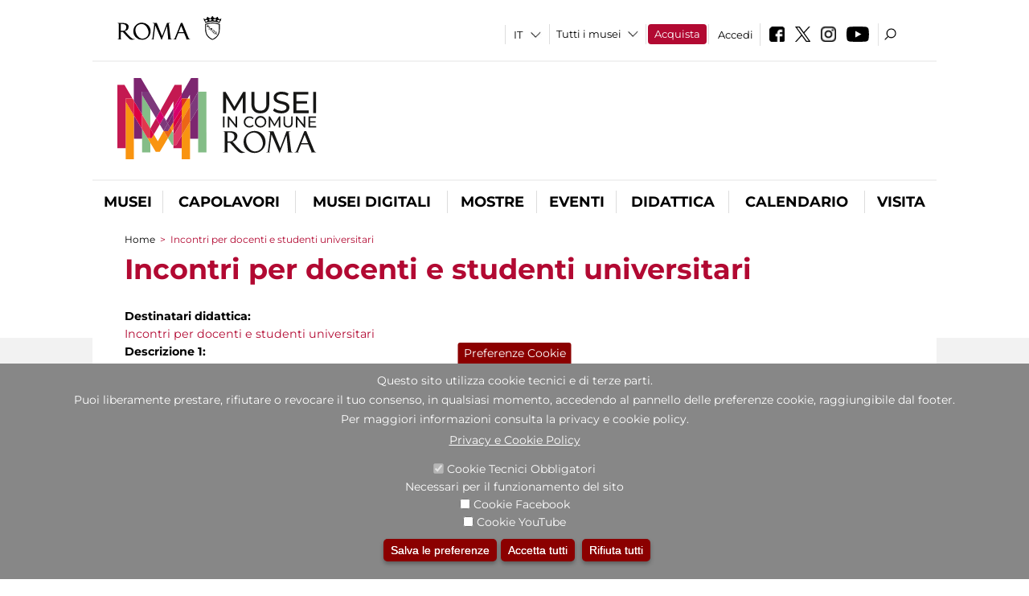

--- FILE ---
content_type: text/css
request_url: https://www.museiincomuneroma.it/sites/all/themes/dark_elegant/css/bigliettieaudioguide.css?t93vqd
body_size: 361
content:

/* FIX LINK NERI INVECE CHE ROSSI NELLE PAGINE /informazioni_pratiche/orari_e_indirizzi E /informazioni_pratiche/biglietti_e_audioguide */
body.page-informazioni-pratiche-biglietti-e-audioguide .view-biglietti-e-audioguide .view-content.ui-accordion a, body.page-informazioni-pratiche-orari-e-indirizzi .view-orari-e-indirizzi .view-content.ui-accordion a {
	color: #b20932;
}

.views-field-field-tariffe .mic-link {
  color: #b20932 !important;
 }
.views-field-field-tariffe P{
	margin-bottom:20px;
	margin-top:2px;
}
.view-biglietti-e-audioguide .ui-accordion .ui-accordion-header{
	border:none;
	background:none;
}
.view-biglietti-e-audioguide .ui-accordion-content{
	border:none;
	padding: 0.5em 0;
	box-sizing: border-box;
    margin-left: 10px ;
    margin-right: 10px;
}
#block-views-biglietti-e-audioguide-block-1{
	/* border-top: 1px solid #EDEDED; */
	/*margin-left: -10px;*/
	margin-top: 10px;
	padding-top: 10px;
	max-width:100%;
	overflow:hidden
}
.node-type-infopage .field-name-field-descrizione P{
	line-height: 1.4em;
}
.node-type-infopage .field-name-field-descrizione A{
	font-weight: bold;
}


.view-biglietti-e-audioguide .view-header,
.view-biglietti-e-audioguide .view-content{
	border-bottom: none;
	margin-left: -10px;
	margin-right: -10px;
}

@media (max-width:770px) {
	.view-biglietti-e-audioguide .view-header,
	.view-biglietti-e-audioguide .view-content {
		border-bottom: none;
		margin-left: 0;
		margin-right: 0;
	}
}

.view-biglietti-e-audioguide .view-header .node-infopage{
	margin-left: 10px;
	margin-right: 10px;
}